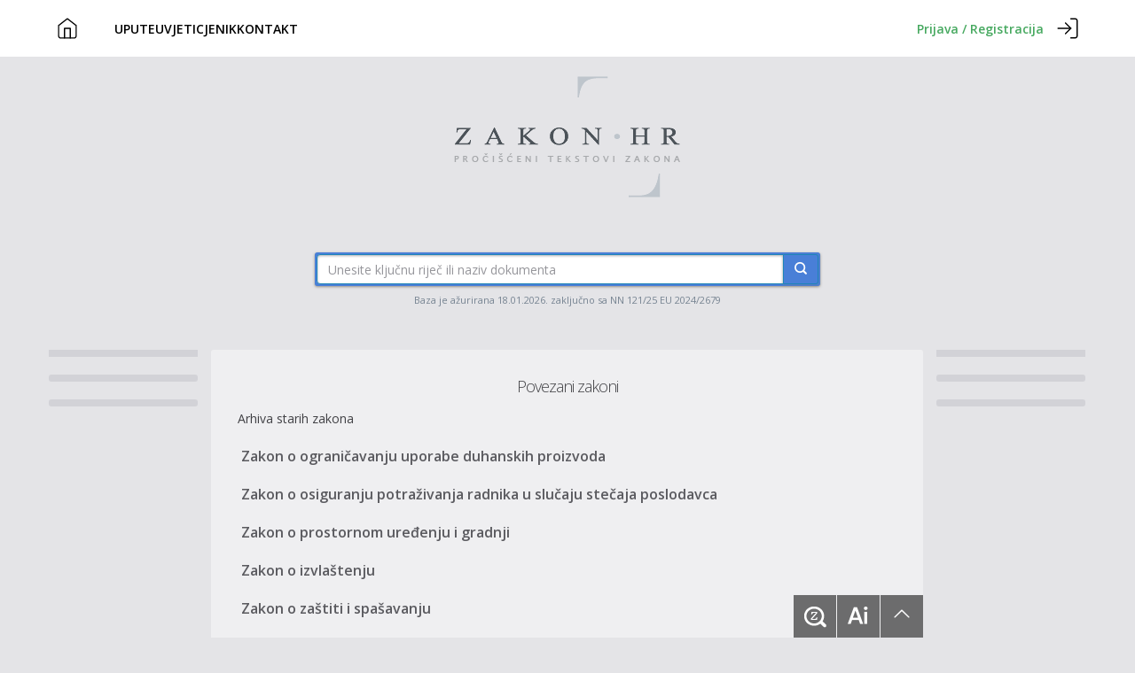

--- FILE ---
content_type: application/javascript; charset=utf-8
request_url: https://fundingchoicesmessages.google.com/f/AGSKWxUtXKntFi5QjZe8QQx2A4Y71t4gLn0dW_fPlTorjYgIm-oDMuhE9BQRtin-rkdX0dymjkn5vAkFO9opIgYzx7OcOts3Ar3i5renTSVx01LFkN4NKXl7X42HJZVn51I-TibdkVd4ZVMTU7_GVZ3Y7UIwJLm1PD2gf8QL3mavPBClCzoW7naR4c1VOUs7/_/big-ad-switch-/btmads._ad_choices__widget_ad./ForumViewTopicContentAD.
body_size: -1288
content:
window['09433e97-4e7c-4116-a8dd-effcab4e000b'] = true;